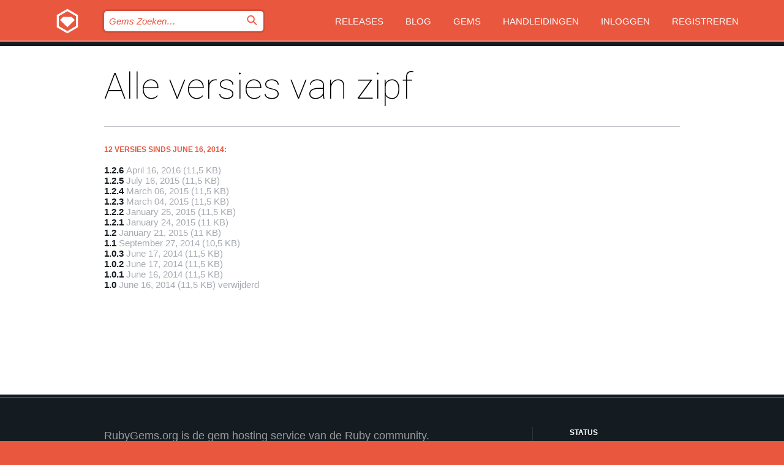

--- FILE ---
content_type: text/html; charset=utf-8
request_url: https://rubygems.org/gems/zipf/versions?locale=nl
body_size: 3695
content:
<!DOCTYPE html>
<html lang="nl">
  <head>
    <title>Alle versies van zipf | RubyGems.org | De gem host voor de community</title>
    <meta charset="UTF-8">
    <meta content="width=device-width, initial-scale=1, maximum-scale=1, user-scalable=0" name="viewport">
    <meta name="google-site-verification" content="AuesbWQ9MCDMmC1lbDlw25RJzyqWOcDYpuaCjgPxEZY" />
    <link rel="apple-touch-icon" href="/apple-touch-icons/apple-touch-icon.png" />
      <link rel="apple-touch-icon" sizes="57x57" href="/apple-touch-icons/apple-touch-icon-57x57.png" />
      <link rel="apple-touch-icon" sizes="72x72" href="/apple-touch-icons/apple-touch-icon-72x72.png" />
      <link rel="apple-touch-icon" sizes="76x76" href="/apple-touch-icons/apple-touch-icon-76x76.png" />
      <link rel="apple-touch-icon" sizes="114x114" href="/apple-touch-icons/apple-touch-icon-114x114.png" />
      <link rel="apple-touch-icon" sizes="120x120" href="/apple-touch-icons/apple-touch-icon-120x120.png" />
      <link rel="apple-touch-icon" sizes="144x144" href="/apple-touch-icons/apple-touch-icon-144x144.png" />
      <link rel="apple-touch-icon" sizes="152x152" href="/apple-touch-icons/apple-touch-icon-152x152.png" />
      <link rel="apple-touch-icon" sizes="180x180" href="/apple-touch-icons/apple-touch-icon-180x180.png" />
    <link rel="mask-icon" href="/rubygems_logo.svg" color="#e9573f">
    <link rel="fluid-icon" href="/fluid-icon.png"/>
    <link rel="search" type="application/opensearchdescription+xml" title="RubyGems.org" href="/opensearch.xml">
    <link rel="shortcut icon" href="/favicon.ico" type="image/x-icon">
    <link rel="stylesheet" href="/assets/application-fda27980.css" />
    <link href="https://fonts.gstatic.com" rel="preconnect" crossorigin>
    <link href='https://fonts.googleapis.com/css?family=Roboto:100&amp;subset=greek,latin,cyrillic,latin-ext' rel='stylesheet' type='text/css'>
    
<link rel="alternate" type="application/atom+xml" href="https://feeds.feedburner.com/gemcutter-latest" title="RubyGems.org | Nieuwste Gems">

    <meta name="csrf-param" content="authenticity_token" />
<meta name="csrf-token" content="p2SqzyfKwNINzaTrl1Xs00lcCcbhHyUx3gkPAWXW87y5qVl61FFqJus-DbpWOgILP1jp3xag2yYMON5DHGLStQ" />
    
    <script type="importmap" data-turbo-track="reload">{
  "imports": {
    "jquery": "/assets/jquery-15a62848.js",
    "@rails/ujs": "/assets/@rails--ujs-2089e246.js",
    "application": "/assets/application-ae34b86d.js",
    "@hotwired/turbo-rails": "/assets/turbo.min-ad2c7b86.js",
    "@hotwired/stimulus": "/assets/@hotwired--stimulus-132cbc23.js",
    "@hotwired/stimulus-loading": "/assets/stimulus-loading-1fc53fe7.js",
    "@stimulus-components/clipboard": "/assets/@stimulus-components--clipboard-d9c44ea9.js",
    "@stimulus-components/dialog": "/assets/@stimulus-components--dialog-74866932.js",
    "@stimulus-components/reveal": "/assets/@stimulus-components--reveal-77f6cb39.js",
    "@stimulus-components/checkbox-select-all": "/assets/@stimulus-components--checkbox-select-all-e7db6a97.js",
    "github-buttons": "/assets/github-buttons-3337d207.js",
    "webauthn-json": "/assets/webauthn-json-74adc0e8.js",
    "avo.custom": "/assets/avo.custom-4b185d31.js",
    "stimulus-rails-nested-form": "/assets/stimulus-rails-nested-form-3f712873.js",
    "local-time": "/assets/local-time-a331fc59.js",
    "src/oidc_api_key_role_form": "/assets/src/oidc_api_key_role_form-223a59d4.js",
    "src/pages": "/assets/src/pages-64095f36.js",
    "src/transitive_dependencies": "/assets/src/transitive_dependencies-9280dc42.js",
    "src/webauthn": "/assets/src/webauthn-a8b5ca04.js",
    "controllers/application": "/assets/controllers/application-e33ffaa8.js",
    "controllers/autocomplete_controller": "/assets/controllers/autocomplete_controller-e9f78a76.js",
    "controllers/counter_controller": "/assets/controllers/counter_controller-b739ef1d.js",
    "controllers/dialog_controller": "/assets/controllers/dialog_controller-c788489b.js",
    "controllers/dropdown_controller": "/assets/controllers/dropdown_controller-baaf189b.js",
    "controllers/dump_controller": "/assets/controllers/dump_controller-5d671745.js",
    "controllers/exclusive_checkbox_controller": "/assets/controllers/exclusive_checkbox_controller-c624394a.js",
    "controllers/gem_scope_controller": "/assets/controllers/gem_scope_controller-9c330c45.js",
    "controllers": "/assets/controllers/index-236ab973.js",
    "controllers/nav_controller": "/assets/controllers/nav_controller-8f4ea870.js",
    "controllers/onboarding_name_controller": "/assets/controllers/onboarding_name_controller-a65c65ec.js",
    "controllers/radio_reveal_controller": "/assets/controllers/radio_reveal_controller-41774e15.js",
    "controllers/recovery_controller": "/assets/controllers/recovery_controller-b051251b.js",
    "controllers/reveal_controller": "/assets/controllers/reveal_controller-a90af4d9.js",
    "controllers/reveal_search_controller": "/assets/controllers/reveal_search_controller-8dc44279.js",
    "controllers/scroll_controller": "/assets/controllers/scroll_controller-07f12b0d.js",
    "controllers/search_controller": "/assets/controllers/search_controller-79d09057.js",
    "controllers/stats_controller": "/assets/controllers/stats_controller-5bae7b7f.js"
  }
}</script>
<link rel="modulepreload" href="/assets/jquery-15a62848.js" nonce="587fc9b8c793d14d512b3e5a26d0f886">
<link rel="modulepreload" href="/assets/@rails--ujs-2089e246.js" nonce="587fc9b8c793d14d512b3e5a26d0f886">
<link rel="modulepreload" href="/assets/application-ae34b86d.js" nonce="587fc9b8c793d14d512b3e5a26d0f886">
<link rel="modulepreload" href="/assets/turbo.min-ad2c7b86.js" nonce="587fc9b8c793d14d512b3e5a26d0f886">
<link rel="modulepreload" href="/assets/@hotwired--stimulus-132cbc23.js" nonce="587fc9b8c793d14d512b3e5a26d0f886">
<link rel="modulepreload" href="/assets/stimulus-loading-1fc53fe7.js" nonce="587fc9b8c793d14d512b3e5a26d0f886">
<link rel="modulepreload" href="/assets/@stimulus-components--clipboard-d9c44ea9.js" nonce="587fc9b8c793d14d512b3e5a26d0f886">
<link rel="modulepreload" href="/assets/@stimulus-components--dialog-74866932.js" nonce="587fc9b8c793d14d512b3e5a26d0f886">
<link rel="modulepreload" href="/assets/@stimulus-components--reveal-77f6cb39.js" nonce="587fc9b8c793d14d512b3e5a26d0f886">
<link rel="modulepreload" href="/assets/@stimulus-components--checkbox-select-all-e7db6a97.js" nonce="587fc9b8c793d14d512b3e5a26d0f886">
<link rel="modulepreload" href="/assets/github-buttons-3337d207.js" nonce="587fc9b8c793d14d512b3e5a26d0f886">
<link rel="modulepreload" href="/assets/webauthn-json-74adc0e8.js" nonce="587fc9b8c793d14d512b3e5a26d0f886">
<link rel="modulepreload" href="/assets/local-time-a331fc59.js" nonce="587fc9b8c793d14d512b3e5a26d0f886">
<link rel="modulepreload" href="/assets/src/oidc_api_key_role_form-223a59d4.js" nonce="587fc9b8c793d14d512b3e5a26d0f886">
<link rel="modulepreload" href="/assets/src/pages-64095f36.js" nonce="587fc9b8c793d14d512b3e5a26d0f886">
<link rel="modulepreload" href="/assets/src/transitive_dependencies-9280dc42.js" nonce="587fc9b8c793d14d512b3e5a26d0f886">
<link rel="modulepreload" href="/assets/src/webauthn-a8b5ca04.js" nonce="587fc9b8c793d14d512b3e5a26d0f886">
<link rel="modulepreload" href="/assets/controllers/application-e33ffaa8.js" nonce="587fc9b8c793d14d512b3e5a26d0f886">
<link rel="modulepreload" href="/assets/controllers/autocomplete_controller-e9f78a76.js" nonce="587fc9b8c793d14d512b3e5a26d0f886">
<link rel="modulepreload" href="/assets/controllers/counter_controller-b739ef1d.js" nonce="587fc9b8c793d14d512b3e5a26d0f886">
<link rel="modulepreload" href="/assets/controllers/dialog_controller-c788489b.js" nonce="587fc9b8c793d14d512b3e5a26d0f886">
<link rel="modulepreload" href="/assets/controllers/dropdown_controller-baaf189b.js" nonce="587fc9b8c793d14d512b3e5a26d0f886">
<link rel="modulepreload" href="/assets/controllers/dump_controller-5d671745.js" nonce="587fc9b8c793d14d512b3e5a26d0f886">
<link rel="modulepreload" href="/assets/controllers/exclusive_checkbox_controller-c624394a.js" nonce="587fc9b8c793d14d512b3e5a26d0f886">
<link rel="modulepreload" href="/assets/controllers/gem_scope_controller-9c330c45.js" nonce="587fc9b8c793d14d512b3e5a26d0f886">
<link rel="modulepreload" href="/assets/controllers/index-236ab973.js" nonce="587fc9b8c793d14d512b3e5a26d0f886">
<link rel="modulepreload" href="/assets/controllers/nav_controller-8f4ea870.js" nonce="587fc9b8c793d14d512b3e5a26d0f886">
<link rel="modulepreload" href="/assets/controllers/onboarding_name_controller-a65c65ec.js" nonce="587fc9b8c793d14d512b3e5a26d0f886">
<link rel="modulepreload" href="/assets/controllers/radio_reveal_controller-41774e15.js" nonce="587fc9b8c793d14d512b3e5a26d0f886">
<link rel="modulepreload" href="/assets/controllers/recovery_controller-b051251b.js" nonce="587fc9b8c793d14d512b3e5a26d0f886">
<link rel="modulepreload" href="/assets/controllers/reveal_controller-a90af4d9.js" nonce="587fc9b8c793d14d512b3e5a26d0f886">
<link rel="modulepreload" href="/assets/controllers/reveal_search_controller-8dc44279.js" nonce="587fc9b8c793d14d512b3e5a26d0f886">
<link rel="modulepreload" href="/assets/controllers/scroll_controller-07f12b0d.js" nonce="587fc9b8c793d14d512b3e5a26d0f886">
<link rel="modulepreload" href="/assets/controllers/search_controller-79d09057.js" nonce="587fc9b8c793d14d512b3e5a26d0f886">
<link rel="modulepreload" href="/assets/controllers/stats_controller-5bae7b7f.js" nonce="587fc9b8c793d14d512b3e5a26d0f886">
<script type="module" nonce="587fc9b8c793d14d512b3e5a26d0f886">import "application"</script>
  </head>

  <body class="" data-controller="nav" data-nav-expanded-class="mobile-nav-is-expanded">
    <!-- Top banner -->

    <!-- Policies acknowledgment banner -->
    

    <header class="header header--interior" data-nav-target="header collapse">
      <div class="l-wrap--header">
        <a title="RubyGems" class="header__logo-wrap" data-nav-target="logo" href="/">
          <span class="header__logo" data-icon="⬡">⬢</span>
          <span class="t-hidden">RubyGems</span>
</a>        <a class="header__club-sandwich" href="#" data-action="nav#toggle focusin->nav#focus mousedown->nav#mouseDown click@window->nav#hide">
          <span class="t-hidden">Navigation menu</span>
        </a>

        <div class="header__nav-links-wrap">
          <div class="header__search-wrap" role="search">
  <form data-controller="autocomplete" data-autocomplete-selected-class="selected" action="/search" accept-charset="UTF-8" method="get">
    <input type="search" name="query" id="query" placeholder="Gems Zoeken&hellip;" class="header__search" autocomplete="off" aria-autocomplete="list" data-autocomplete-target="query" data-action="autocomplete#suggest keydown.down-&gt;autocomplete#next keydown.up-&gt;autocomplete#prev keydown.esc-&gt;autocomplete#hide keydown.enter-&gt;autocomplete#clear click@window-&gt;autocomplete#hide focus-&gt;autocomplete#suggest blur-&gt;autocomplete#hide" data-nav-target="search" />

    <ul class="suggest-list" role="listbox" data-autocomplete-target="suggestions"></ul>

    <template id="suggestion" data-autocomplete-target="template">
      <li class="menu-item" role="option" tabindex="-1" data-autocomplete-target="item" data-action="click->autocomplete#choose mouseover->autocomplete#highlight"></li>
    </template>

    <label id="querylabel" for="query">
      <span class="t-hidden">Gems Zoeken&hellip;</span>
</label>
    <input type="submit" value="⌕" id="search_submit" class="header__search__icon" aria-labelledby="querylabel" data-disable-with="⌕" />

</form></div>


          <nav class="header__nav-links" data-controller="dropdown">

            <a class="header__nav-link " href="https://rubygems.org/releases">Releases</a>
            <a class="header__nav-link" href="https://blog.rubygems.org">Blog</a>

              <a class="header__nav-link" href="/gems">Gems</a>

            <a class="header__nav-link" href="https://guides.rubygems.org">Handleidingen</a>

              <a class="header__nav-link " href="/sign_in">Inloggen</a>
                <a class="header__nav-link " href="/sign_up">Registreren</a>
          </nav>
        </div>
      </div>
    </header>



    <main class="main--interior" data-nav-target="collapse">
        <div class="l-wrap--b">
            <h1 class="t-display page__heading">
              Alle versies van zipf

            </h1>
          
            <h3 class="t-list__heading">12 versies sinds June 16, 2014:</h3>
  <div class="versions">
    <ul class="t-list__items">
      <li class="gem__version-wrap">
  <a class="t-list__item" href="/gems/zipf/versions/1.2.6">1.2.6</a>
  <small class="gem__version__date">April 16, 2016</small>

  <span class="gem__version__date">(11,5 KB)</span>
</li>
<li class="gem__version-wrap">
  <a class="t-list__item" href="/gems/zipf/versions/1.2.5">1.2.5</a>
  <small class="gem__version__date">July 16, 2015</small>

  <span class="gem__version__date">(11,5 KB)</span>
</li>
<li class="gem__version-wrap">
  <a class="t-list__item" href="/gems/zipf/versions/1.2.4">1.2.4</a>
  <small class="gem__version__date">March 06, 2015</small>

  <span class="gem__version__date">(11,5 KB)</span>
</li>
<li class="gem__version-wrap">
  <a class="t-list__item" href="/gems/zipf/versions/1.2.3">1.2.3</a>
  <small class="gem__version__date">March 04, 2015</small>

  <span class="gem__version__date">(11,5 KB)</span>
</li>
<li class="gem__version-wrap">
  <a class="t-list__item" href="/gems/zipf/versions/1.2.2">1.2.2</a>
  <small class="gem__version__date">January 25, 2015</small>

  <span class="gem__version__date">(11,5 KB)</span>
</li>
<li class="gem__version-wrap">
  <a class="t-list__item" href="/gems/zipf/versions/1.2.1">1.2.1</a>
  <small class="gem__version__date">January 24, 2015</small>

  <span class="gem__version__date">(11 KB)</span>
</li>
<li class="gem__version-wrap">
  <a class="t-list__item" href="/gems/zipf/versions/1.2">1.2</a>
  <small class="gem__version__date">January 21, 2015</small>

  <span class="gem__version__date">(11 KB)</span>
</li>
<li class="gem__version-wrap">
  <a class="t-list__item" href="/gems/zipf/versions/1.1">1.1</a>
  <small class="gem__version__date">September 27, 2014</small>

  <span class="gem__version__date">(10,5 KB)</span>
</li>
<li class="gem__version-wrap">
  <a class="t-list__item" href="/gems/zipf/versions/1.0.3">1.0.3</a>
  <small class="gem__version__date">June 17, 2014</small>

  <span class="gem__version__date">(11,5 KB)</span>
</li>
<li class="gem__version-wrap">
  <a class="t-list__item" href="/gems/zipf/versions/1.0.2">1.0.2</a>
  <small class="gem__version__date">June 17, 2014</small>

  <span class="gem__version__date">(11,5 KB)</span>
</li>
<li class="gem__version-wrap">
  <a class="t-list__item" href="/gems/zipf/versions/1.0.1">1.0.1</a>
  <small class="gem__version__date">June 16, 2014</small>

  <span class="gem__version__date">(11,5 KB)</span>
</li>
<li class="gem__version-wrap">
  <a class="t-list__item" href="/gems/zipf/versions/1.0">1.0</a>
  <small class="gem__version__date">June 16, 2014</small>

  <span class="gem__version__date">(11,5 KB)</span>
    <span class="gem__version__date">verwijderd</span>
</li>

    </ul>

    
  </div>

        </div>
    </main>

    <footer class="footer" data-nav-target="collapse">
      <div class="l-wrap--footer">
        <div class="l-overflow">
          <div class="nav--v l-col--r--pad">
            <a class="nav--v__link--footer" href="https://status.rubygems.org">Status</a>
            <a class="nav--v__link--footer" href="https://uptime.rubygems.org">Uptime</a>
            <a class="nav--v__link--footer" href="https://github.com/rubygems/rubygems.org">Code</a>
            <a class="nav--v__link--footer" href="/pages/data">Data</a>
            <a class="nav--v__link--footer" href="/stats">Statistieken</a>
            <a class="nav--v__link--footer" href="https://guides.rubygems.org/contributing/">Bijdragen</a>
              <a class="nav--v__link--footer" href="/pages/about">Over ons</a>
            <a class="nav--v__link--footer" href="mailto:support@rubygems.org">Hulp</a>
            <a class="nav--v__link--footer" href="https://guides.rubygems.org/rubygems-org-api">API</a>
            <a class="nav--v__link--footer" href="/policies">Policies</a>
            <a class="nav--v__link--footer" href="/pages/supporters">Support Us</a>
              <a class="nav--v__link--footer" href="/pages/security">Security</a>
          </div>
          <div class="l-colspan--l colspan--l--has-border">
            <div class="footer__about">
              <p>
                RubyGems.org is de gem hosting service van de Ruby community. <a href="https://guides.rubygems.org/publishing/">Publiceer</a> en <a href="https://guides.rubygems.org/command-reference/#gem-install">installeer</a> je gems direct. Gebruik <a href="https://guides.rubygems.org/rubygems-org-api/">de API</a> om meer informatie over beschikbare gems te vinden. <a href="https://guides.rubygems.org/contributing/">Word een deelnemer</a> en verbeter de site met jouw aanpassingen.
              </p>
              <p>
                The RubyGems.org website and service are maintained and operated by Ruby Central’s <a href="https://rubycentral.org/open-source/">Open Source Program</a> and the RubyGems team. It is funded by the greater Ruby community through support from sponsors, members, and infrastructure donations. <b>If you build with Ruby and believe in our mission, you can join us in keeping RubyGems.org, RubyGems, and Bundler secure and sustainable for years to come by contributing <a href="/pages/supporters">here</a></b>.
              </p>
            </div>
          </div>
        </div>
      </div>
      <div class="footer__sponsors">
        <a class="footer__sponsor footer__sponsor__ruby_central" href="https://rubycentral.org/open-source/" target="_blank" rel="noopener">
          Operated by
          <span class="t-hidden">Ruby Central</span>
        </a>
        <a class="footer__sponsor footer__sponsor__dockyard" href="https://dockyard.com/ruby-on-rails-consulting" target="_blank" rel="noopener">
          Ontwerp
          <span class="t-hidden">DockYard</span>
        </a>
        <a class="footer__sponsor footer__sponsor__aws" href="https://aws.amazon.com/" target="_blank" rel="noopener">
          Hosting
          <span class="t-hidden">AWS</span>
        </a>
        <a class="footer__sponsor footer__sponsor__dnsimple" href="https://dnsimple.link/resolving-rubygems" target="_blank" rel="noopener">
          DNS
          <span class="t-hidden">DNSimple</span>
        </a>
        <a class="footer__sponsor footer__sponsor__datadog" href="https://www.datadoghq.com/" target="_blank" rel="noopener">
          Monitoring
          <span class="t-hidden">Datadog</span>
        </a>
        <a class="footer__sponsor footer__sponsor__fastly" href="https://www.fastly.com/customers/ruby-central" target="_blank" rel="noopener">
          Gems served by
          <span class="t-hidden">Fastly</span>
        </a>
        <a class="footer__sponsor footer__sponsor__honeybadger" href="https://www.honeybadger.io/" target="_blank" rel="noopener">
          Monitoring
          <span class="t-hidden">Honeybadger</span>
        </a>
        <a class="footer__sponsor footer__sponsor__mend" href="https://mend.io/" target="_blank" rel="noopener">
          Secured by
          <span class="t-hidden">Mend.io</span>
        </a>
      </div>
      <div class="footer__language_selector">
          <div class="footer__language">
            <a class="nav--v__link--footer" href="/gems/zipf/versions?locale=en">English</a>
          </div>
          <div class="footer__language">
            <a class="nav--v__link--footer" href="/gems/zipf/versions?locale=nl">Nederlands</a>
          </div>
          <div class="footer__language">
            <a class="nav--v__link--footer" href="/gems/zipf/versions?locale=zh-CN">简体中文</a>
          </div>
          <div class="footer__language">
            <a class="nav--v__link--footer" href="/gems/zipf/versions?locale=zh-TW">正體中文</a>
          </div>
          <div class="footer__language">
            <a class="nav--v__link--footer" href="/gems/zipf/versions?locale=pt-BR">Português do Brasil</a>
          </div>
          <div class="footer__language">
            <a class="nav--v__link--footer" href="/gems/zipf/versions?locale=fr">Français</a>
          </div>
          <div class="footer__language">
            <a class="nav--v__link--footer" href="/gems/zipf/versions?locale=es">Español</a>
          </div>
          <div class="footer__language">
            <a class="nav--v__link--footer" href="/gems/zipf/versions?locale=de">Deutsch</a>
          </div>
          <div class="footer__language">
            <a class="nav--v__link--footer" href="/gems/zipf/versions?locale=ja">日本語</a>
          </div>
      </div>
    </footer>
    
    <script type="text/javascript" defer src="https://www.fastly-insights.com/insights.js?k=3e63c3cd-fc37-4b19-80b9-65ce64af060a"></script>
  </body>
</html>
